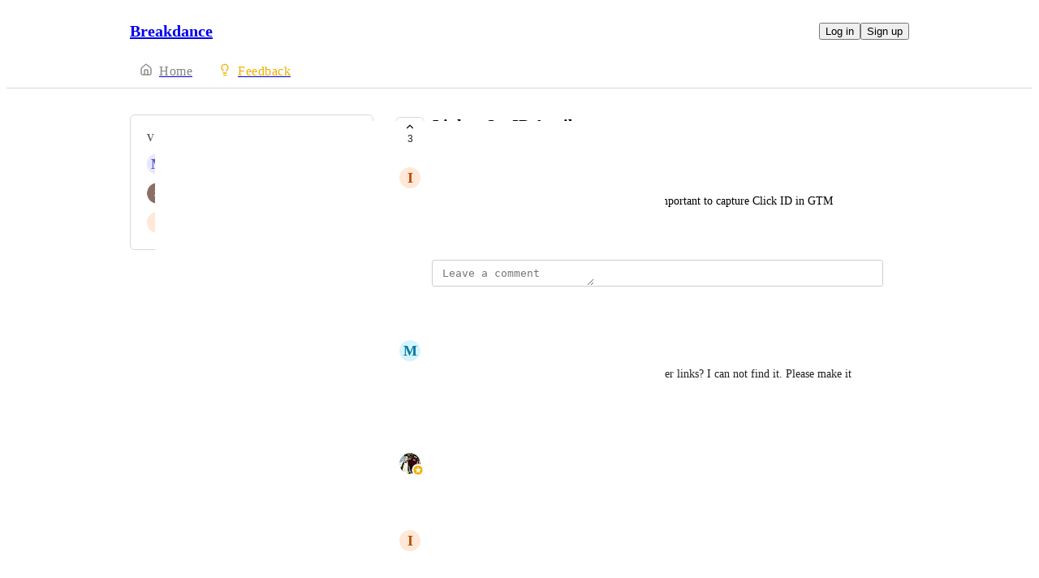

--- FILE ---
content_type: text/html
request_url: https://breakdance.canny.io/features/p/links-set-id-attribute
body_size: 7173
content:
<!doctype html><html lang="en" class="lightTheme"><head><meta charSet="UTF-8"/><meta name="viewport" content="width=device-width, initial-scale=1"/><style>@layer properties, theme, base, defaults, utilities;</style><script defer src="https://assets.canny.io/97ec03fb5d02b459e6b0dba812e8e121ff3e1e3f/SubdomainBundle.js"></script><link href="https://assets.canny.io/97ec03fb5d02b459e6b0dba812e8e121ff3e1e3f/SubdomainBundle.css" media="screen, projection" rel="stylesheet" type="text/css"/><title data-rh="true">Links - Set ID Attribute | Voters | Breakdance</title><meta data-rh="true" name="twitter:site" content="@cannyHQ"/><meta data-rh="true" name="robots" content="noindex,nofollow"/><meta data-rh="true" name="description" content="Please add option to set ID on every link, this is important to capture Click ID in GTM"/><meta data-rh="true" property="og:description" content="Please add option to set ID on every link, this is important to capture Click ID in GTM"/><meta data-rh="true" property="og:image" content="https://breakdance.canny.io/api/og/posts/643b1df18eac1d08fe230af2?v=MjAyMy0wNy0xOVQwNjowNDoxNi4zMDNa"/><meta data-rh="true" property="og:title" content="Links - Set ID Attribute | Feature Requests | Breakdance"/><meta data-rh="true" name="twitter:description" content="Please add option to set ID on every link, this is important to capture Click ID in GTM"/><meta data-rh="true" name="twitter:image" content="https://breakdance.canny.io/api/og/posts/643b1df18eac1d08fe230af2?v=MjAyMy0wNy0xOVQwNjowNDoxNi4zMDNa"/><meta data-rh="true" name="twitter:title" content="Links - Set ID Attribute | Feature Requests | Breakdance"/><meta data-rh="true" name="twitter:card" content="summary_large_image"/><meta data-rh="true" property="fb:app_id" content="1606018679610384"/><meta data-rh="true" name="google-site-verification" content="hutYg6OBDqx9fLFmeEqY4o0gjWPw2rkFt3-Sp2wbMQc"/><link data-rh="true" href="https://widget.intercom.io" rel="preconnect"/><link data-rh="true" href="https://js.intercomcdn.com" rel="preconnect"/><link data-rh="true" href="https://api-iam.intercom.io" rel="preconnect"/><link data-rh="true" href="https://assets.canny.io/97ec03fb5d02b459e6b0dba812e8e121ff3e1e3f/logo-icon.png" rel="icon"/><link data-rh="true" href="https://assets.canny.io/97ec03fb5d02b459e6b0dba812e8e121ff3e1e3f/apple-touch-icon.png" rel="apple-touch-icon"/><link data-rh="true" href="https://breakdance.canny.io/features/p/links-set-id-attribute" rel="canonical"/></head><body class="preload"><div data-iframe-height="true" id="content"><div><div class="subdomainContainer"><div class="toastContainer"><div class="publicContainer"><div class="publicNav"><div class="contentContainer"><div class="contentInnerContainer"><div class="publicNavContent"><div class="mainNav"><a aria-disabled="false" class="company" href="/" style="pointer-events:auto" tabindex="0"><div class="companyName">Breakdance</div></a><div class="rightContainer"><a style="pointer-events:auto" aria-disabled="false" class="createLink" href="/features/create" tabindex="0"><span class="icon icon-pencil"></span><div class="uppercaseHeader">Create</div></a><div class="authButtons"><button data-slot="button" class="inline-flex unstyled-button items-center justify-center gap-2 box-border font-normal transition-all duration-300 ease-in-out hover:cursor-pointer shrink-0 [&amp;&gt;svg]:shrink-0 text-base truncate overflow-hidden focus-visible:focus-ring select-none bg-background dark:bg-input/30 base-border h-8 px-3 rounded-sm leading-5 [&amp;_svg:not([class*=&#x27;size-&#x27;])]:!size-4 text-foreground hover:bg-gray-10 hover:dark:bg-input/40 data-[state=open]:bg-gray-10 data-[state=open]:dark:bg-input/40 hover:text-foreground hover:border-input-focus focus-visible:text-foreground focus-visible:border-input-focus active:bg-gray-20 active:border-gray-80">Log in</button><button data-slot="button" style="--company-color:#f1ae00" class="inline-flex unstyled-button items-center justify-center gap-2 box-border font-normal transition-all duration-300 ease-in-out hover:cursor-pointer shrink-0 [&amp;&gt;svg]:shrink-0 text-base truncate overflow-hidden focus-visible:focus-ring select-none border h-8 px-3 rounded-sm leading-5 [&amp;_svg:not([class*=&#x27;size-&#x27;])]:!size-4 text-primary-foreground bg-[var(--company-color)] border-[var(--company-color)] hover:opacity-80 active:opacity-70">Sign up</button></div></div></div><div class="secondaryNav"><a style="pointer-events:auto" aria-disabled="false" class="link roadmap" href="/" tabindex="0"><span class="subdomainHomeIcons"><svg xmlns="http://www.w3.org/2000/svg" width="24" height="24" viewBox="0 0 24 24" fill="none" stroke="currentColor" stroke-width="2" stroke-linecap="round" stroke-linejoin="round" class="lucide lucide-house subdomainHomeIcon" aria-hidden="true"><path d="M15 21v-8a1 1 0 0 0-1-1h-4a1 1 0 0 0-1 1v8"></path><path d="M3 10a2 2 0 0 1 .709-1.528l7-6a2 2 0 0 1 2.582 0l7 6A2 2 0 0 1 21 10v9a2 2 0 0 1-2 2H5a2 2 0 0 1-2-2z"></path></svg></span><div class="text">Home</div></a><a style="pointer-events:auto" aria-disabled="false" class="link feedback hideOnMobile" href="/features" tabindex="0"><span class="subdomainHomeIcons"><svg xmlns="http://www.w3.org/2000/svg" width="24" height="24" viewBox="0 0 24 24" fill="none" stroke="currentColor" stroke-width="2" stroke-linecap="round" stroke-linejoin="round" class="lucide lucide-lightbulb subdomainHomeIcon" aria-hidden="true" style="stroke:#f1ae00"><path d="M15 14c.2-1 .7-1.7 1.5-2.5 1-.9 1.5-2.2 1.5-3.5A6 6 0 0 0 6 8c0 1 .2 2.2 1.5 3.5.7.7 1.3 1.5 1.5 2.5"></path><path d="M9 18h6"></path><path d="M10 22h4"></path></svg></span><div class="text" style="color:#f1ae00">Feedback</div></a><div class="link boards hide" style="border-bottom-color:#f1ae00"><span class="subdomainHomeIcons"><svg xmlns="http://www.w3.org/2000/svg" width="24" height="24" viewBox="0 0 24 24" fill="none" stroke="currentColor" stroke-width="2" stroke-linecap="round" stroke-linejoin="round" class="lucide lucide-lightbulb subdomainHomeIcon" aria-hidden="true" style="stroke:#f1ae00"><path d="M15 14c.2-1 .7-1.7 1.5-2.5 1-.9 1.5-2.2 1.5-3.5A6 6 0 0 0 6 8c0 1 .2 2.2 1.5 3.5.7.7 1.3 1.5 1.5 2.5"></path><path d="M9 18h6"></path><path d="M10 22h4"></path></svg></span><div class="publicNavBoardDropdown"><div class="dropdownContainer controlled"><div class="selection split"><a style="pointer-events:auto" aria-disabled="false" class="option" href="/features" tabindex="0"><div class="optionContent"><div>Feature Requests</div><div class="uppercaseHeader count">1379</div></div></a><div class="icon-chevron-down"></div></div></div></div></div></div></div></div></div></div><div class="subdomainPost"><div class="contentContainer"><div class="contentInnerContainer"><div class="subdomainSidebarContainer"><div class="sidebarContainerWrapper"><div class="sidebar"><div class="sidebarSection"><div class="voters"><div class="uppercaseHeader">Voters</div><div class="subdomainPostVoters"><div class="users"><div class="voter"><div class="left"><div class="userLockupContainer"><div class="userLockup"><div class="userAvatarContainer"><div class="userAvatar shrink-0"><div class="missingAvatar" style="color:var(--color-iris-110);background-color:var(--color-iris-40)">M</div></div></div><div class="userInfo"><span class="name">Mike Shipley</span></div></div></div></div></div><div class="voter"><div class="left"><div class="userLockupContainer"><div class="userLockup"><div class="userAvatarContainer"><div class="userAvatar shrink-0"><div class="avatarContainer"><div class="loading"></div></div></div></div><div class="userInfo"><span class="name">Saleh Alnaggar</span></div></div></div></div></div><div class="voter"><div class="left"><div class="userLockupContainer"><div class="userLockup"><div class="userAvatarContainer"><div class="userAvatar shrink-0"><div class="missingAvatar" style="color:var(--color-orange-110);background-color:var(--color-orange-40)">I</div></div></div><div class="userInfo"><span class="name">Idrea</span></div></div></div></div></div></div></div></div></div></div><div class="sidebarContainer"></div><div class="cannyAttribution desktopOnly"><div class="firstLine"><a href="https://canny.io/powered-by-canny?utm_source=feedback_subdomain&amp;utm_medium=powered&amp;utm_campaign=breakdance&amp;company=Breakdance" rel="noopener" target="_blank" class="attribution">Powered by Canny</a></div></div></div><div class="mainContainer"><div class="postContainer"><div class="post"><div class="mainContent"><div class="headerContainer"><div class="postHeader"><button class="postVotesV2"><div class="background"></div><svg xmlns="http://www.w3.org/2000/svg" width="24" height="24" viewBox="0 0 24 24" fill="none" stroke="currentColor" stroke-width="2" stroke-linecap="round" stroke-linejoin="round" class="lucide lucide-chevron-up chevron" aria-hidden="true"><path d="m18 15-6-6-6 6"></path></svg><span class="score">3</span></button><div class="statusTitle"><div class="postTitle">Links - Set ID Attribute</div><div class="uppercaseHeader postStatus" style="color:#6cd345">complete</div></div></div></div><div class="postContent"><div class="postAuthor"><div class="userLockupContainer"><div class="userLockup"><div class="userAvatarContainer"><div class="userAvatar shrink-0"><div class="missingAvatar" style="color:var(--color-orange-110);background-color:var(--color-orange-40)">I</div></div></div><div class="userInfo"><span class="name">Idrea</span></div></div></div></div><div class="postBody"><div class="details"><div class="markdown"><div class="line">Please add option to set ID on every link, this is important to capture Click ID in GTM</div></div></div></div><div class="postMenu"><a target="_blank" aria-disabled="false" class="postLink timestampLink" href="/features/p/links-set-id-attribute" style="pointer-events:auto" tabindex="0"><time class="timestamp" dateTime="2023-04-15T21:58:09.813Z">April 15, 2023</time></a></div></div><div class="commentComposer"><form class="composerForm fileForm"><div class="mentionsTextarea"><div class="textareaWithHighlights"><div class="backdrop" data-slot="backdrop"><div class="highlights"><mark></mark></div></div><textarea class="box-border outline-none resize-none w-full rounded-sm px-3 py-2 text-body autoResizeTextarea" rows="1" autoComplete="off" placeholder="Leave a comment" data-slot="textarea"></textarea></div></div></form></div></div><div class="py-5"><div class="flex flex-col box-border w-full gap-4"><div class="flex flex-col gap-5"><div class="comment"><div class="topContainer"><div class="left"><div class="userLockupContainer"><div class="userLockup"><div class="userAvatarContainer"><div class="userAvatar shrink-0"><div class="missingAvatar" style="color:var(--color-sky-110);background-color:var(--color-sky-40)">M</div></div></div><div class="userInfo"><span class="name">Mike</span></div></div></div></div><div class="right"></div></div><div class="bottomContainer"><div class="commentBody"><div class="value"><div class="markdown"><div class="line">Where is this options for links on images or wrapper links? I can not find it. Please make it dynamic also.</div></div></div></div><div class="commentMenu space-y-4"><div class="menu"><div class="reactionsMenuContainer"><div class="reactionsMenu"><div class="reaction"><button class="reactionButton"><div class="reactionComponentContainer"><svg width="14" height="13" viewBox="0 0 14 13" fill="none" xmlns="http://www.w3.org/2000/svg"><path d="M10 1C8.35 1 7 2.42751 7
  4.17224C7 2.42751 5.65 1 4
  1C2.35 1 1 2.42751 1
  4.17224C1 4.80669 1.1875 5.44114 1.4875
  5.91698C2.0125 6.74969 7 11.6667 7
  11.6667C7 11.6667 11.95 6.78934 12.475
  5.95663C12.8125 5.44114 13 4.84635 13
  4.17224C13 2.42751 11.65 1 10 1Z" stroke="var(--color-gray-90)" stroke-miterlimit="10" stroke-linecap="round" stroke-linejoin="round"></path></svg><p class="textV2 reactionCount bodyMd">﻿</p></div></button></div></div></div><div class="middot">·</div><div class="menuTimestamp"><time class="timestamp" dateTime="2025-01-10T19:44:17.679Z">January 10, 2025</time></div><div class="middot">·</div><div class="reply">Reply</div></div></div></div></div><div class="postStatusChange"><div class="topContainer"><div class="left"><div class="@container w-full"><div class="flex update @min-md:gap-1.5"><div class="userLockupContainer"><div class="userLockup"><div class="userAvatarContainer"><div class="userAvatar shrink-0"><div class="avatarContainer"><div class="loading"></div></div><div class="badge"><img fetchpriority="auto" alt="member badge" class="star" src="[data-uri]" style="background-color:#f1ae00"/></div></div></div><div class="userInfo"><span class="name admin" style="color:#f1ae00">Louis Reingold</span></div></div></div><div class="flex items-center flex-wrap ml-0 gap-1.5 @max-md:ml-[var(--web-post-margin)]"><span class="text-base">marked this post as</span><span data-slot="badge" class="flex gap-1 items-center px-2 py-0.5 max-w-fit !text-sm !leading-4 font-medium *:!text-sm *:!leading-4 *:!font-medium rounded-sm base-border shrink-0 focus-visible:border-ring focus-visible:ring-ring/50 focus-visible:ring-[3px] aria-invalid:ring-destructive/20 dark:aria-invalid:ring-destructive/40 aria-invalid:border-destructive transition-[color,box-shadow] overflow-hidden leading-auto align-self-start truncate [&amp;&gt;svg]:size-3 [&amp;&gt;svg]:pointer-events-none [&amp;&gt;svg]:shrink-0 border-transparent text-primary bg-indigo-30" style="color:#6cd345;background:#6cd34520;text-transform:capitalize"><div class="truncate">complete</div></span></div></div></div></div><div class="right"></div></div><div class="bottomContainer"><div class="commentMenu space-y-4"><div class="menu"><div class="reactionsMenuContainer"><div class="reactionsMenu"><div class="reaction"><button class="reactionButton"><div class="reactionComponentContainer"><svg width="14" height="13" viewBox="0 0 14 13" fill="none" xmlns="http://www.w3.org/2000/svg"><path d="M10 1C8.35 1 7 2.42751 7
  4.17224C7 2.42751 5.65 1 4
  1C2.35 1 1 2.42751 1
  4.17224C1 4.80669 1.1875 5.44114 1.4875
  5.91698C2.0125 6.74969 7 11.6667 7
  11.6667C7 11.6667 11.95 6.78934 12.475
  5.95663C12.8125 5.44114 13 4.84635 13
  4.17224C13 2.42751 11.65 1 10 1Z" stroke="var(--color-gray-90)" stroke-miterlimit="10" stroke-linecap="round" stroke-linejoin="round"></path></svg><p class="textV2 reactionCount bodyMd">﻿</p></div></button></div></div></div><div class="middot">·</div><div class="menuTimestamp"><time class="timestamp" dateTime="2023-07-19T06:04:04.828Z">July 19, 2023</time></div><div class="middot">·</div><div class="reply">Reply</div></div></div></div></div><div class="comment"><div class="topContainer"><div class="left"><div class="userLockupContainer"><div class="userLockup"><div class="userAvatarContainer"><div class="userAvatar shrink-0"><div class="missingAvatar" style="color:var(--color-orange-110);background-color:var(--color-orange-40)">I</div></div></div><div class="userInfo"><span class="name">Idrea</span></div></div></div></div><div class="right"></div></div><div class="bottomContainer"><div class="commentBody"><div class="value"><div class="markdown"><div class="line">ignore it, this option now available in v1.3</div></div></div></div><div class="commentMenu space-y-4"><div class="menu"><div class="reactionsMenuContainer"><div class="reactionsMenu"><div class="reaction"><button class="reactionButton"><div class="reactionComponentContainer"><svg width="14" height="13" viewBox="0 0 14 13" fill="none" xmlns="http://www.w3.org/2000/svg"><path d="M10 1C8.35 1 7 2.42751 7
  4.17224C7 2.42751 5.65 1 4
  1C2.35 1 1 2.42751 1
  4.17224C1 4.80669 1.1875 5.44114 1.4875
  5.91698C2.0125 6.74969 7 11.6667 7
  11.6667C7 11.6667 11.95 6.78934 12.475
  5.95663C12.8125 5.44114 13 4.84635 13
  4.17224C13 2.42751 11.65 1 10 1Z" stroke="var(--color-gray-90)" stroke-miterlimit="10" stroke-linecap="round" stroke-linejoin="round"></path></svg><p class="textV2 reactionCount bodyMd">﻿</p></div></button></div></div></div><div class="middot">·</div><div class="menuTimestamp"><time class="timestamp" dateTime="2023-06-01T01:39:21.359Z">June 1, 2023</time></div><div class="middot">·</div><div class="reply">Reply</div></div></div></div></div></div></div></div></div></div><div class="cannyAttribution mobileOnly"><div class="firstLine"><a href="https://canny.io/powered-by-canny?utm_source=feedback_subdomain&amp;utm_medium=powered&amp;utm_campaign=breakdance&amp;company=Breakdance" rel="noopener" target="_blank" class="attribution">Powered by Canny</a></div></div></div></div></div></div></div></div></div><iframe width="0" height="0" id="canny-product-seen-frame" sandbox="allow-same-origin allow-scripts" scrolling="no" src="https://product-seen.canny.io/product-seen.html" style="border:0;display:none"></iframe><div id="fb-root"></div></div></div></div><script nonce="NFPlEmV9fml7LylxFCuesQ==">window.__data = {"actionItemQueries":{"count":0,"postActionsCount":0,"draftActionsCount":0,"draftActionsCountPerSource":{},"ideaActionsCount":0,"insightActionsCount":0,"ideaActionsCountPerSource":{},"insightActionsCountPerSource":{},"updatedAt":null,"items":{},"queries":{}},"asanaSettings":{"error":null,"lastUpdated":null,"loading":true,"data":null},"asanaTaskSuggestions":{},"automations":{"error":null,"lastUpdated":null,"loading":true,"data":null},"autopilotCounts":{"error":null,"lastUpdated":null,"loading":true,"data":null},"azureDevopsSettings":null,"azureDevopsWorkItemSuggestions":{},"boards":{"allLoaded":true,"allLoading":false,"error":null,"items":{"features":{"_id":"629c0ec633d0c00b6b7fa562","activePostCount":1379,"postCount":1453,"urlName":"features","name":"Feature Requests","created":"2022-06-05T02:02:46.833Z","settings":{"access":"public","allowIdentified":false,"detailsRequired":false,"domain":"soflyy.com","indexed":false,"privateAuthors":false,"privateVotes":false,"showCreateForm":true,"showVoterNames":true,"verifiedBy":"email","segmentURLName":null},"strings":{"createCTA":"Request","createHeading":"Request a Feature","description":"","detailsField":"Details","detailsPlaceholder":"Any additional details…","formCTA":"Share your feedback...","titleField":"Title","titlePlaceholder":"Short, descriptive title","translation":{"language":"en","strings":{}}},"boardFields":[],"categories":[],"uncategorized":{"subscribed":false},"translation":{"language":"en","strings":{}}},"element-requests":{"_id":"62aecfc0b4b0cd0bb89e5259","activePostCount":222,"postCount":253,"urlName":"element-requests","name":"Element Requests","created":"2022-06-19T07:26:56.194Z","settings":{"access":"public","allowIdentified":false,"detailsRequired":false,"domain":"soflyy.com","indexed":false,"privateAuthors":false,"privateVotes":false,"showCreateForm":true,"showVoterNames":true,"verifiedBy":"email","segmentURLName":null},"strings":{"createCTA":"Create Post","createHeading":"Create a Post","description":"","detailsField":"Details","detailsPlaceholder":"Any additional details…","formCTA":"Share your feedback...","titleField":"Title","titlePlaceholder":"Short, descriptive title","translation":{"language":"en","strings":{}}},"categories":[],"uncategorized":{"subscribed":false},"boardFields":[],"translation":{"language":"en","strings":{}}}},"lastUpdated":1769004524753},"changelog":null,"changelogEntries":{},"changelogEntryQueries":{},"clickupRules":null,"clickupTaskSuggestions":{},"company":{"error":null,"lastUpdated":1769004524626,"loading":false,"notFound":false,"_id":"629c0e8d7eeb2e0b8103e148","authRedirectEnabled":false,"boardCount":2,"creatorID":"608b5870d6b3fa1a4b31bd60","faviconURL":null,"logoURL":null,"tintColor":"#f1ae00","name":"Breakdance","subdomain":"breakdance","created":"2022-06-05T02:01:49.320Z","__v":0,"ogImageURL":"https:\u002F\u002Fcanny.io\u002Fimages\u002Fog\u002F629c0e8d7eeb2e0b8103e148\u002F11775016.jpg","preventDelete":false,"enableGlobalPostSearch":true,"enableTranslations":true,"authRedirectURL":"","links":[],"showChangelog":true,"showRoadmap":false,"theme":"light","forcedMemberAuthMechanism":null,"roadmapBoards":["629c0ec633d0c00b6b7fa562","62aecfc0b4b0cd0bb89e5259"],"defaultIdentifyMode":"update","viewerIsMember":false,"viewerHasThirdPartyMemberships":false,"azure":null,"changelog":{"allowIdentified":false,"domains":[],"enableEmailSubscriptions":false,"private":false,"viewerHasAccess":true,"hasPublishedEntries":false},"oidc":null,"featureAllowlist":["prevent-spam-checking","atlas-search","ngram-search"],"primaryDomain":null,"statuses":[{"_id":"629c0e8d7eeb2e0b8103e163","createdBy":null,"showInPublicRoadmap":false,"color":"#a6a6a6","companyID":"629c0e8d7eeb2e0b8103e148","name":"open","order":0,"type":"Initial","urlName":"open","created":"2022-06-05T02:01:49.340Z","__v":0,"translation":{"language":"en","strings":{}}},{"_id":"629c0e8d7eeb2e0b8103e164","createdBy":null,"showInPublicRoadmap":false,"color":"#85b5b5","companyID":"629c0e8d7eeb2e0b8103e148","name":"under review","order":1,"type":"Active","urlName":"under-review","created":"2022-06-05T02:01:49.345Z","__v":0,"translation":{"language":"en","strings":{}}},{"_id":"629c0e8d7eeb2e0b8103e165","createdBy":null,"showInPublicRoadmap":true,"color":"#1fa0ff","companyID":"629c0e8d7eeb2e0b8103e148","name":"planned","order":2,"type":"Active","urlName":"planned","created":"2022-06-05T02:01:49.346Z","__v":0,"translation":{"language":"en","strings":{}}},{"_id":"629c0e8d7eeb2e0b8103e166","createdBy":null,"showInPublicRoadmap":true,"color":"#c17aff","companyID":"629c0e8d7eeb2e0b8103e148","name":"in progress","order":3,"type":"Active","urlName":"in-progress","created":"2022-06-05T02:01:49.350Z","__v":0,"translation":{"language":"en","strings":{}}},{"_id":"629c0e8d7eeb2e0b8103e167","createdBy":null,"showInPublicRoadmap":true,"color":"#6cd345","companyID":"629c0e8d7eeb2e0b8103e148","name":"complete","order":4,"type":"Complete","urlName":"complete","created":"2022-06-05T02:01:49.353Z","__v":0,"translation":{"language":"en","strings":{}}},{"_id":"629c0e8d7eeb2e0b8103e197","createdBy":null,"showInPublicRoadmap":false,"color":"#ed2b2b","companyID":"629c0e8d7eeb2e0b8103e148","name":"closed","order":5,"type":"Closed","urlName":"closed","created":"2022-06-05T02:01:49.427Z","__v":0,"translation":{"language":"en","strings":{}}}],"okta":null,"autopilot":{"additionalCredits":0,"additionalCreditLimit":0,"additionalCreditsDisabled":false,"creditGiftRedeemed":true,"creditLimit":100,"creditsPerPurchase":100,"autopilotCreditLimitOverride":null,"planLimit":100,"resets":null,"unlimitedAdditionalCredits":false,"usedCredits":0},"features":{"adminRoles":false,"advancedAnalytics":false,"autoResponse":false,"categories":true,"commentSearch":false,"customDomain":true,"customEmailDomain":false,"customPostFields":false,"customRoles":false,"customStatuses":false,"disableUserSubmissions":false,"exportComments":false,"internalComments":true,"liveSupport":true,"moderationTools":true,"postAutomation":false,"postETAs":true,"postOwners":true,"prioritizationRoadmap":true,"privateBoards":true,"privateChangelog":false,"privateComments":false,"privateVotes":false,"removeBranding":false,"tags":true,"unlistedBoards":true,"userProfiles":true,"userSegmentation":false,"voteWeights":false,"summarizeComments":false,"privateAuthors":false,"translateContent":true,"shareRoadmaps":false,"changelogEmailSubscriptions":true,"deduplication":true,"supportExtraction":true,"reviewSources":true,"customAccess":false,"fileAttachments":true,"knowledgeHub":true,"mcp":false},"privateDomains":[],"billingData":{"status":"active","isFree":false},"members":[{"_id":"608b5870d6b3fa1a4b31bd60","lastSeen":"2025-12-29T19:17:15.681Z","roleID":"629c0e8d7eeb2e0b8103e169"}]},"cookies":{"__canny__browserTheme":undefined,"__canny__experimentID":undefined,"__canny__locale":undefined,"omitNonEssentialCookies":undefined,"__canny__requestID":"5fc0f697-0291-90e2-189c-9838262b815d","__host":"breakdance.canny.io"},"customFields":null,"customPostFields":{"error":null,"lastUpdated":null,"loading":true,"data":null},"dashboardActivity":null,"discordSettings":null,"freshdeskSettings":{"error":null,"lastUpdated":null,"loading":true,"data":null},"githubIssueSuggestions":{},"gongSettings":{"error":null,"lastUpdated":null,"loading":true,"data":null},"groups":{"error":null,"lastUpdated":null,"loading":true,"data":null},"gsuiteGroups":null,"helpscoutSettings":{"error":null,"lastUpdated":null,"loading":true,"data":null},"ideas":{},"ideaActivityQueries":{},"ideasConfiguration":{"error":null,"lastUpdated":null,"loading":true,"data":null},"ideaImpact":{},"ideaPost":{},"ideaQueries":{},"inboxItemQueries":{},"insightQueries":{},"integrationSettings":{},"internalMentionSuggestions":{},"issueSuggestions":{},"jiraRules":{"error":null,"lastUpdated":null,"loading":true,"data":null},"linearIssueSuggestions":{},"linearSettings":null,"mentionSuggestions":{},"notifications":null,"onboarding":{"error":null,"lastUpdated":null,"loading":true,"data":null},"postDraft":{},"posts":{"629c0ec633d0c00b6b7fa562":{"links-set-id-attribute":{"error":null,"lastUpdated":1769004524823,"loading":false,"notFound":false,"_id":"643b1df18eac1d08fe230af2","authorID":"5f4ccf1903e8132687d29381","byID":null,"categoryID":null,"commentCount":3,"deletedAt":null,"details":"Please add option to set ID on every link, this is important to capture Click ID in GTM","eta":null,"etaPublic":true,"imageURLs":[],"maxScore":3,"score":3,"status":"complete","subCategoryID":null,"updatedAt":"2023-07-19T06:04:16.303Z","boardID":"629c0ec633d0c00b6b7fa562","companyID":"629c0e8d7eeb2e0b8103e148","title":"Links - Set ID Attribute","trendingScore":2783.0522915285037,"urlName":"links-set-id-attribute","created":"2023-04-15T21:58:09.813Z","statusChanged":"2023-07-19T06:04:04.753Z","__v":0,"updatedBy":"608b5870d6b3fa1a4b31bd60","fileURLs":[],"ideaID":"6802208630ff841da05bcfa1","viewerVote":0,"board":{"_id":"629c0ec633d0c00b6b7fa562","urlName":"features","name":"Feature Requests"},"linkedEntry":null,"category":null,"voters":[{"_id":"6142879aa5777c1d9fab1199","alias":"Private Owl","aliasID":"65c31705ed6eefce4c2ca19c","anonymized":false,"avatarURL":null,"name":"Mike Shipley","urlName":"mike-shipley-2","voteID":"645133e00b2162090d4eaafd","companies":[]},{"_id":"6270382091520d5dfa861a9b","alias":"Rival Condor","aliasID":"65c28753ed6eefce4c5f87f0","anonymized":false,"avatarURL":"https:\u002F\u002Fcanny.io\u002Fimages\u002Fdca740ce3026fdf007cfc293c6f8b5ef.png","name":"Saleh Alnaggar","urlName":"saleh-alnaggar","voteID":"643b2c50019a7db54ee103c0","companies":[]},{"_id":"5f4ccf1903e8132687d29381","alias":"Classical Bear","aliasID":"65c26f65ed6eefce4c9c3019","anonymized":false,"avatarURL":null,"name":"Idrea","urlName":"idrea","voteID":"643b1df18eac1d08fe230b19","companies":[]}],"author":{"_id":"5f4ccf1903e8132687d29381","avatarURL":null,"created":"2020-08-31T10:21:13.162Z","name":"Idrea","urlName":"idrea","anonymized":false,"alias":"Classical Bear","aliasID":"65c26f65ed6eefce4c9c3019","serviceAccount":false},"by":null,"files":[],"translation":{"language":"en","strings":{}},"voteSettings":{"highEngagement":false,"lowEngagement":false,"moderateEngagement":true,"votesHidden":false},"opportunities":[],"pinnedComment":null,"mergeCount":0,"viewerIsAuthor":false,"sourceFeatureExtractionItem":null}}},"postsActivity":{"643b1df18eac1d08fe230af2":{"error":null,"lastUpdated":1769004524944,"loading":false,"notFound":false,"options":{"limit":10,"internalComments":"none","sort":"newest"},"activities":[{"created":"2025-01-10T19:44:17.679Z","id":"6781789117c20c86c26fe138","type":"comment"},{"created":"2023-07-19T06:04:04.807Z","id":"64b77cd4ac580f95e46a6a89","type":"statusHistory"},{"created":"2023-06-01T01:39:21.359Z","id":"6477f6c9457154f55ee4bf78","type":"comment"}],"comments":{"64b77cd4ac580f95e46a6a9e":{"_id":"64b77cd4ac580f95e46a6a9e","authorID":null,"deleted":false,"imageURLs":[],"internal":false,"mentionedUserIDs":null,"mergeID":null,"parentID":null,"pinned":false,"postDeleted":false,"spam":false,"statusChangeID":"64b77cd4ac580f95e46a6a89","value":"","voteID":null,"boardID":"629c0ec633d0c00b6b7fa562","companyID":"629c0e8d7eeb2e0b8103e148","postID":"643b1df18eac1d08fe230af2","created":"2023-07-19T06:04:04.828Z","__v":0,"fileURLs":[],"private":false,"files":[],"reactions":null,"viewerReactions":null,"author":{"_id":"608b5870d6b3fa1a4b31bd60","avatarURL":"https:\u002F\u002Fcanny.io\u002Fimages\u002F20a961d5152db37b97c8948a1b76826c.jpg","created":"2021-04-30T01:08:00.128Z","name":"Louis Reingold","urlName":"louis-reingold","anonymized":false,"alias":"Respective Galliform","aliasID":"65c26f65ed6eefce4c9c20be","serviceAccount":false},"mentionedUsers":[],"sourceLink":null,"itemSourceType":null,"integrationSourceType":null,"translation":{"language":"en","strings":{}}},"6781789117c20c86c26fe138":{"_id":"6781789117c20c86c26fe138","aiGenerated":false,"authorID":null,"boardID":"629c0ec633d0c00b6b7fa562","companyID":"629c0e8d7eeb2e0b8103e148","deleted":false,"deletedAt":null,"fileURLs":[],"imageURLs":[],"internal":false,"mentionedUserIDs":null,"mergeID":null,"parentID":null,"pinned":false,"postDeleted":false,"postID":"643b1df18eac1d08fe230af2","restoredAt":null,"sourceFeatureExtractionItemID":null,"spam":false,"statusChangeID":null,"value":"Where is this options for links on images or wrapper links? I can not find it. Please make it dynamic also.","voteID":null,"created":"2025-01-10T19:44:17.679Z","__v":0,"private":false,"files":[],"reactions":null,"viewerReactions":null,"author":{"_id":"640620f8906e094505a9dbc5","avatarURL":null,"created":"2023-03-06T17:20:56.744Z","name":"Mike","urlName":"mike-6423","anonymized":false,"alias":"Operational Lynx","aliasID":"65c30997ed6eefce4cab4710","serviceAccount":false},"mentionedUsers":[],"sourceLink":null,"itemSourceType":null,"integrationSourceType":null,"translation":{"language":"en","strings":{}}},"6477f6c9457154f55ee4bf78":{"_id":"6477f6c9457154f55ee4bf78","authorID":null,"deleted":false,"imageURLs":[],"internal":false,"mentionedUserIDs":null,"mergeID":null,"parentID":null,"pinned":false,"postDeleted":false,"spam":false,"statusChangeID":null,"value":"ignore it, this option now available in v1.3","voteID":null,"boardID":"629c0ec633d0c00b6b7fa562","companyID":"629c0e8d7eeb2e0b8103e148","postID":"643b1df18eac1d08fe230af2","created":"2023-06-01T01:39:21.359Z","__v":0,"fileURLs":[],"private":false,"files":[],"reactions":null,"viewerReactions":null,"author":{"_id":"5f4ccf1903e8132687d29381","avatarURL":null,"created":"2020-08-31T10:21:13.162Z","name":"Idrea","urlName":"idrea","anonymized":false,"alias":"Classical Bear","aliasID":"65c26f65ed6eefce4c9c3019","serviceAccount":false},"mentionedUsers":[],"sourceLink":null,"itemSourceType":null,"integrationSourceType":null,"translation":{"language":"en","strings":{}}}},"hasMore":false,"mergedPosts":{},"statusHistories":{"64b77cd4ac580f95e46a6a89":{"_id":"64b77cd4ac580f95e46a6a89","boardID":"629c0ec633d0c00b6b7fa562","companyID":"629c0e8d7eeb2e0b8103e148","postID":"643b1df18eac1d08fe230af2","status":"complete","created":"2023-07-19T06:04:04.807Z","__v":0,"commentID":"64b77cd4ac580f95e46a6a9e","isLastStatusChange":true,"changer":{"_id":"608b5870d6b3fa1a4b31bd60","avatarURL":"https:\u002F\u002Fcanny.io\u002Fimages\u002F20a961d5152db37b97c8948a1b76826c.jpg","created":"2021-04-30T01:08:00.128Z","name":"Louis Reingold","urlName":"louis-reingold","anonymized":false,"alias":"Respective Galliform","aliasID":"65c26f65ed6eefce4c9c20be","serviceAccount":false}}}}},"postQueries":{},"postSuggestions":{},"queueItemQueries":{"count":0,"postsCount":0,"draftsCount":0,"draftsCountPerSource":{},"updatedAt":null,"items":{},"queries":{}},"sharedRoadmap":null,"sharedRoadmapPosts":null,"reduxAsyncConnect":{"loaded":true,"loadState":{}},"referralSettings":{"error":null,"lastUpdated":null,"loading":true,"data":null},"roadmap":null,"roadmaps":null,"roadmapPosts":{},"serverResponse":{},"thirdPartyCompanies":{},"thirdPartyCompanyFeatureRequestsQueries":{"updatedAt":null,"queries":{}},"tpcForFilters":{"companyNames":{},"accountOwnerNames":{},"queries":{},"lastUpdated":null},"thirdPartyCompanyPosts":{},"thirdPartyCompanyQueries":{},"tldvSettings":{"error":null,"lastUpdated":null,"loading":true,"data":null},"userPosts":{},"userQueries":{},"usersForCompanyQueries":{},"users":{},"userReactions":{},"userSuggestions":{},"viewer":{"error":null,"lastUpdated":1769004524572,"loading":false,"loggedOut":true},"viewOrderQueries":{},"viewQueries":{},"voteQueries":{},"voters":{},"zoomSettings":{"error":null,"lastUpdated":null,"loading":true,"data":null}};</script><script nonce="NFPlEmV9fml7LylxFCuesQ==">document.body.classList.remove('preload');</script></body></html>